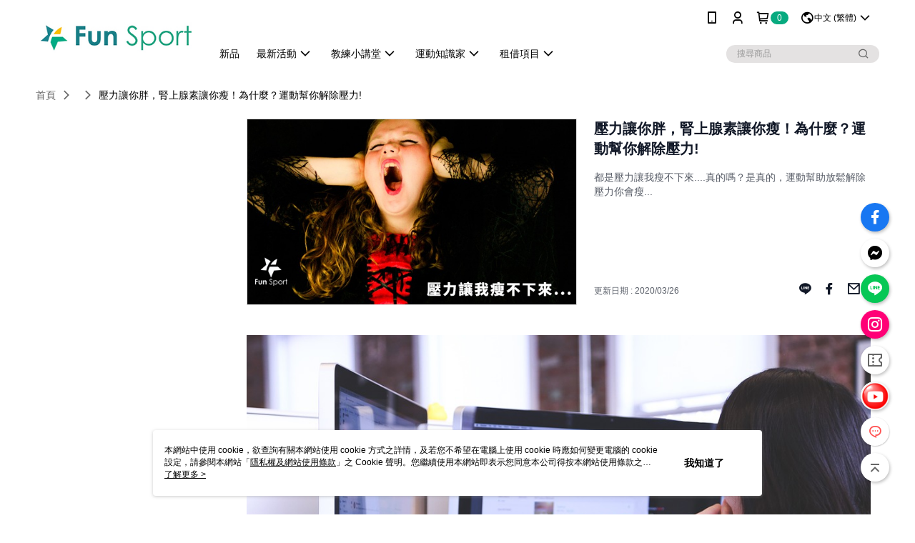

--- FILE ---
content_type: text/html; charset=utf-8
request_url: https://www.funsport.com.tw/Article/Detail/34456
body_size: 21218
content:
<!--This file is synced from MobileWebMallV2 -->

<!DOCTYPE html>

<html>
    <head>
        <title>
壓力讓你胖，腎上腺素讓你瘦！為什麼？運動幫你解除壓力! | FunSport 趣運動        </title>
        
    <meta name="keywords" content>
    <meta name="description" content="都是壓力讓我瘦不下來....真的嗎？是真的，運動幫助放鬆解除壓力你會瘦...">
    <meta property="og:title" content="壓力讓你胖，腎上腺素讓你瘦！為什麼？運動幫你解除壓力!"/>
    <meta property="og:url" content="https://www.funsport.com.tw/Article/Detail/34456"/>
    <meta property="og:image" content="https://d3gjxtgqyywct8.cloudfront.net/o2o/image/06ae3214-30ad-4271-8484-f59bc4987723.jpg"/>
    <meta property="og:type" content="website"/>
    <meta property="og:description" content="都是壓力讓我瘦不下來....真的嗎？是真的，運動幫助放鬆解除壓力你會瘦..."/>

        <meta http-equiv="content-language" content="zh-TW" />
        <meta name="viewport" content="width=device-width, initial-scale=1, maximum-scale=1" />
        <meta name="google" content="notranslate" />
        <meta name="msvalidate.01" content="" />


        <meta property="fb:pages" content="funsportyoga">


        <link rel="icon" href="//img.91app.com/webapi/images/o/16/16/ShopFavicon/31305/31305favicon?v=202601021003" />
        <link rel="shortcut icon" href="//img.91app.com/webapi/images/o/16/16/ShopFavicon/31305/31305favicon?v=202601021003" />
        <!-- hrefLangs start -->
        <!--This file is synced from MobileWebMallV2 -->

    <link rel="alternate" hreflang="x-default" href="https://www.funsport.com.tw/Article/Detail/34456" />
        <link rel="alternate" hreflang="en-US" href="https://www.funsport.com.tw/Article/Detail/34456?lang=en-US" />
        <link rel="alternate" hreflang="zh-TW" href="https://www.funsport.com.tw/Article/Detail/34456?lang=zh-TW" />

        <!-- hrefLangs end -->

        <link rel="stylesheet" href="//official-static.91app.com/V2/Scripts/dist/css/style.css?v=020260114070625">

        <!-- themeCore fonts å’Œ icons çš„æ¨£å¼ä½¿ç”¨ CMS çš„ CDNï¼Œæœ¬æ©Ÿé–‹ç™¼ä¹Ÿä½¿ç”¨ CMS çš„ CDN -->
        <link rel='stylesheet' href='https://cms-static.cdn.91app.com/lib/cms-theme-core/3.88.1/css/desktop.default.css?v=020260114070625'>
<link rel='stylesheet' href='https://cms-static.cdn.91app.com/cms/common/iconFonts/css/font-awesome.css?v=020260114070625' /><link rel='stylesheet' href='https://cms-static.cdn.91app.com/cms/common/iconFonts/css/icon91.css?v=020260114070625' />        <!-- ä½¿ç”¨ trinity-core çš„ baseStyle.css -->

        <!-- å®¢è£½åŒ– IconFont è¨­å®š -->
<link rel='stylesheet' href='https://cms-static.cdn.91app.com/cms/common/iconFonts/v1.1.15/nine1/nine1.css?v=20260114070625' />        <!-- å®¢è£½åŒ– Font-Family è¨­å®š -->
                
        <link rel="apple-touch-icon" href="//img.91app.com/webapi/images/t/512/512/ShopIcon/31305/0/01182106" />
        <link rel="apple-touch-icon" sizes="180x180" href="//img.91app.com/webapi/images/t/512/512/ShopIcon/31305/0/01182106" />
        <link rel="apple-touch-icon-precomposed" href="//img.91app.com/webapi/images/t/512/512/ShopIcon/31305/0/01182106" />
        <link rel="apple-touch-icon-precomposed" sizes="180x180" href="//img.91app.com/webapi/images/t/512/512/ShopIcon/31305/0/01182106" />

            <link rel="canonical" href="https://www.funsport.com.tw/Article/Detail/34456" />

<!--This file is synced from MobileWebMallV2 -->

<!-- Google Tag Manager -->
<script>(function(w,d,s,l,i){w[l]=w[l]||[];w[l].push({'gtm.start':
new Date().getTime(),event:'gtm.js'});var f=d.getElementsByTagName(s)[0],
j=d.createElement(s),dl=l!='dataLayer'?'&l='+l:'';j.async=true;j.src=
'https://www.googletagmanager.com/gtm.js?id='+i+dl;f.parentNode.insertBefore(j,f);
})(window,document,'script','dataLayer','GTM-NKR2JCW');</script>
<!-- End Google Tag Manager -->
        <!--This file is synced from MobileWebMallV2 -->
<!--Universal Google Analytics Start-->

<script>
        window.nineyi = window.nineyi || {};
        window.nineyi.googleAnalyticsSettingData = {
            GoogleAnalyticsTrackingId: 'UA-78765423-10',
            GoogleAnalytics4TrackingId: 'G-C0RL4Z4K5Y',
            CookieDomainSetting: document.location.hostname,
            originDomain: 'https://www.funsport.com.tw',
            officialSsoDomain: 'service.91app.com',
            DefaultCurrencyCode: 'TWD',
            isEnableVipMemberOuterIdDimension: 'False' === 'True',
            customOuidDimensionName: '',
            isUseOriginalClientId: 'False' === 'True',
            isShowSaleProductOuterId: 'False' === 'True',
            isPassOuterMemberCode: 'False' === 'True',
        };
</script>

        <!--This file is synced from MobileWebMallV2 -->

        <!--This file is synced from MobileWebMallV2 -->
<div id="fb-root"></div>
<!--Facebook Pixel Code Start-->
<script>
    !function (f, b, e, v, n, t, s) {
        if (f.fbq)return;
        n = f.fbq = function () {
            n.callMethod ?
                    n.callMethod.apply(n, arguments) : n.queue.push(arguments)
        };
        if (!f._fbq)f._fbq = n;
        n.push = n;
        n.loaded = !0;
        n.version = '2.0';
        n.queue = [];
        t = b.createElement(e);
        t.async = !0;
        t.src = v;
        s = b.getElementsByTagName(e)[0];
        s.parentNode.insertBefore(t, s)
    }(window, document, 'script', '//connect.facebook.net/en_US/fbevents.js');
    var FbCustomAudiencesPixelIds = JSON.parse('["1763963473914396","375127962903782"]');
    var AllSiteFbCustomAudiencesPixelId = '1021834927899745';
    var IsEnableAdvancedFacebookPixel = JSON.parse('true');
</script>
<!--Facebook Pixel Code End-->
        <!--This file is synced from MobileWebMallV2 -->
    <!--GoogleConversion-->
    <script async src="https://www.googletagmanager.com/gtag/js?id=UA-78765423-10"></script>
    <script>
        window.dataLayer = window.dataLayer || [];
        function gtag(){dataLayer.push(arguments);}
        gtag('js', new Date());
    </script>
        <!--GoogleConversion-->
        <script>
            var GoogleConversionData = JSON.parse('{"TrackingIdList":["441906090","833738313","329354776"],"ShopUseNewCode":true,"ConversionList":[{"Id":"441906090","Label":"rqgaCMz_kvEBEKrn29IB","TagType":"GoogleConversionForShoppingCart"},{"Id":"441906090","Label":"YkndCMn_kvEBEKrn29IB","TagType":"GoogleConversionForRegistrationCompleted"},{"Id":"833738313","Label":"zTxWCIyhrnUQyazHjQM","TagType":"GoogleConversionForPayFinish"},{"Id":"441906090","Label":"6uo5CMb_kvEBEKrn29IB","TagType":"GoogleConversionForPayFinish"},{"Id":"329354776","Label":"buECOe0qpMZEJichp0B","TagType":"GoogleConversionForPayFinish"}]}');
            var GoogleRemarketingData = JSON.parse('{"TrackingIdList":["837775299","441906090"],"RemarketingList":[{"TrackingId":"837775299","Label":"8pJyCMDXmHQQw9-9jwM"},{"TrackingId":"441906090","Label":""}]}');
        </script>

        <!--This file is synced from MobileWebMallV2 -->
<!-- Yahoo Dot Tag Base Code Start -->
<!-- Yahoo Dot Tag Base Code End -->
        <!--This file is synced from MobileWebMallV2 -->

<!-- initial mweb constant -->
<script src="//official-static.91app.com/V2/Scripts/cookies.min.js"></script>

    <script src='https://app.cdn.91app.com/global/currency-exchange-rate/currency.js'></script>

<script>
    window.nineyi = window.nineyi || {};
    window.nineyi.shopId = 31305;
    window.nineyi.appSetting = window.nineyi.appSetting || {};
    window.nineyi.appSetting.logLevel = parseInt('2');
    window.nineyi.appSetting.viewTitle = '壓力讓你胖，腎上腺素讓你瘦！為什麼？運動幫你解除壓力!';
    window.nineyi.ServiceWorker = window.nineyi.ServiceWorker || {};
    window.nineyi.ServiceWorker.Env = 'Prod';
    window.nineyi.facebookConfig = {
        allSiteFbPixelId: AllSiteFbCustomAudiencesPixelId,
        CustomAudiencesPixelIds: FbCustomAudiencesPixelIds
    };
    window.nineyi.Execmode = 'Prod';
    window.nineyi.version = '20260114070625';
    window.nineyi.ServiceWorker.Options = {
        v: '1',
        tid: 'UA-78765423-10',
        ccode: 'TW',
        ch: 'web',
        cud: 'TWD',
        ld: 'zh-TW',
        shopId: 31305,
    }
    window.nineyi.pageType = '';
    window.nineyi.launchType = '';
    window.nineyi.silo = '91app';
    window.nineyi.dependencies = window.nineyi.dependencies || {};
    window.nineyi.dependencies.apiConfig = window.nineyi.dependencies.apiConfig || {
        cdnApiHost:'https://webapi.91app.com',
        isEnableCdnApi: "True" == 'True'
    };
    window.nineyi.dependencies.env = 'Prod';
    window.nineyi.dependencies.market = 'TW';
    window.nineyi.dependencies.shopId = parseInt('31305');
    window.nineyi.cookieExpireTime = {
        fr: 86400000,
        fr2: 86400000,
        act: 172800000,
    };

    window.nineyi.MWeb = window.nineyi.MWeb || {};
    window.nineyi.MWeb.OfficialOriginDomain = 'https://www.funsport.com.tw';
    window.nineyi.MWeb.ApiCdnConfig = {
        "Url": 'https://webapi.91app.com',
        "IsEnable": "True" == 'True'
    };
    window.nineyi.MWeb.MachineName = 'TW-MWG1-67-86';
    window.nineyi.MWeb.OfficialShopProfile = {"ShopId":31305,"BrowserMode":1,"DeviceMode":1,"StoreTotalCount":0,"LayoutAreaSetting":{"IsEnableLeftAside":true,"IsEnableHeader":true,"IsEnableFooter":true},"SharedFrameViewModel":{"OfficialCustomLink":null},"HasNewVersionSwitch":true,"LineShopLandingPopupEnabled":false,"IsPassOuterMemberCode":false};
    window.nineyi.MWeb.CmsShopInfo = {"EnableCms":true,"Version":"b0203d8b-9cd4-45c8-a57f-5d77dc76c31e_1767319406328"};
    window.nineyi.MWeb.CmsApiDomain = 'https://fts-api.91app.com';
    window.nineyi.MWeb.ShopId = parseInt('31305');
    window.nineyi.MWeb.ShopName = "FunSport 趣運動";
    window.nineyi.MWeb.SupplierName = "魯克海斯有限公司";
    window.nineyi.MWeb.UnLoginId = '';
    window.nineyi.MWeb.IsThirdpartyAuthMember = 'False'.toLocaleLowerCase() === 'true';
    window.nineyi.MWeb.ThirdpartyAuthTypeDef = '';
    window.nineyi.MWeb.ThirdpartyAuthButtonContent = '';
    window.nineyi.MWeb.ThirdpartyAuthIconUrl = '';
    window.nineyi.MWeb.ServiceNumber = '0222408168';
    window.nineyi.MWeb.ServiceInfo = '週一～週五，09:00～18:00';
    window.nineyi.MWeb.HomeUrl = '/v2/official';
    window.nineyi.MWeb.IsLBS = 'False' === "True";
    window.nineyi.MWeb.IsAntiFraud = 'True';
    window.nineyi.MWeb.GoogleRecaptchaSiteKey = '';
    window.nineyi.MWeb.IsShowQuestionInsert = 'true' === 'true';
    window.nineyi.MWeb.IsShowShopIntroduce = 'true' === 'true';
    window.nineyi.MWeb.IsRememberCreditCard = 'false' === 'true';
    window.nineyi.MWeb.IsShowChangePassword = 'true' === 'true';
    window.nineyi.MWeb.IsShowAccountBinding = 'true' === 'true';
    window.nineyi.MWeb.IsPriceOnTop = 'false' === 'true';
    window.nineyi.MWeb.IsEnabledNewProductCard = 'true' === 'true';
    window.nineyi.MWeb.IsEnabledCustomTranslation = 'false' === 'true';
    window.nineyi.MWeb.EnableSessionExpire = 'False' === 'True';
    window.nineyi.MWeb.EnableAddressBook = 'True' === 'True';
    window.nineyi.MWeb.AddressBookVersion = 2;
    window.nineyi.MWeb.IsEnabledShopReturnGoods = 'True' === 'True';
    window.nineyi.MWeb.IsEnabledShopChangeGoods = 'True' === 'True';
    window.nineyi.MWeb.IsEnabledShopCustomReturnGoods = 'False' === 'True';
    window.nineyi.MWeb.IsEnabledShopCustomChangeGoods = 'False' === 'True';
    window.nineyi.MWeb.IsEnableStoreCredit = 'False' === 'True';
    window.nineyi.MWeb.IsShowTradesOrderGroupQRCode = 'False' === 'True';
    window.nineyi.MWeb.AdministrativeRegionFileUrlPrefix = 'https://static-web.cdn.91app.com/TW/Prod/';
    window.nineyi.MWeb.CommerceCloudAppApiDomain = 'https://fts-api.91app.com';
    window.nineyi.MWeb.CommerceCloudCdnApiDomain = 'https://fts-api.91app.com';
    window.nineyi.MWeb.IsSuggestPriceShowPrice = 'true' === 'true';
    window.nineyi.MWeb.FtsApiDomain = 'https://fts-api.91app.com';
    window.nineyi.MWeb.ChatWebSocketDomain = '';
    window.nineyi.MWeb.IsEnableShopCustomCurrencyRate = 'False' == 'True';
    window.nineyi.MWeb.IsEnabledRetailStoreExpress = 'False' == 'True';
    window.nineyi.MWeb.RetailStoreExpressState = {"IsRetailStoreExpress":false,"LogoUrl":"","HeaderBackgroundColor":""};
    window.nineyi.MWeb.IsEnableSkuPointsPay = 'False' === 'True';
    window.nineyi.MWeb.PointsPayDisplayType = 'PointDesc';

    window.nineyi.stackdriverConfig = {
        name: 'mweb',
        version: '20260114070625'
    }

    var referrerUrl = '';
    document.location.search.replace('?', '').split('&').forEach(function (item) {
        if (item.match(/^rt=/g)) {
            referrerUrl = decodeURIComponent(item.split('=')[1]);
        }
    });
    if (!referrerUrl) {
        referrerUrl = 'https://www.funsport.com.tw';
    }
    window.nineyi.MWeb.ReferrerUrl = referrerUrl;
    var QRCodeImage = '<img alt="91mai-qrcode-img" name="91mai_qrcode" src="[data-uri]" />';
    var QRCodeImageSpan = document.createElement('span');
    QRCodeImageSpan.innerHTML = QRCodeImage;
    window.nineyi.MWeb.QRCodeImageUrl = QRCodeImageSpan.firstElementChild.src;

    window.nineyi.MWeb.DownloadAppUrl = {
        ios: 'https://itunes.apple.com/tw/app/id1272627079',
        android: 'https://play.google.com/store/apps/details?id=com.nineyi.shop.s031305',
        isDownloadAndroidAPK: 'False' === 'True',
    }
    window.nineyi.MWeb.IsEnableFBMessenger = 'True'.toLocaleLowerCase() == 'true';
    window.nineyi.MWeb.IsEnableFBMessengerNonWorkingTime = 'True'.toLocaleLowerCase() == 'true';
    window.nineyi.MWeb.FBMessengerWorkingStartWeekDay = '1';
    window.nineyi.MWeb.FBMessengerWorkingStartTime = '09:00';
    window.nineyi.MWeb.FBMessengerWorkingEndWeekDay = '5';
    window.nineyi.MWeb.FBMessengerWorkingEndTime = '20:00';
    window.nineyi.MWeb.FanGroupUrl = 'https://www.facebook.com/funsportyoga';
    window.nineyi.MWeb.FBAppId = '110286846283747'; // 分享用
    // FbOfficialAppId： nineyi.webstore.mobilewebmall\WebStore\Frontend\BE\Official\OfficialShopInfoEntity.cs
    // 單一domain店家:取DB Shop 裡面的資料(同FbAppId)，非單一domain店家:取Config裡面 FB.Official.AppId
    window.nineyi.MWeb.FbOfficialAppId = '110286846283747'; // Fb官網登入用
    window.nineyi.MWeb.OnlineCRM = '@funsport';
    window.nineyi.MWeb.OnlineCRMCode = '@xat.0000133452.3dw';
    window.nineyi.MWeb.ShopInstagramUrl = 'https://www.instagram.com/funsport_yoga_fitness';
    var GoogleConversionData = JSON.parse('{"TrackingIdList":["441906090","833738313","329354776"],"ShopUseNewCode":true,"ConversionList":[{"Id":"441906090","Label":"rqgaCMz_kvEBEKrn29IB","TagType":"GoogleConversionForShoppingCart"},{"Id":"441906090","Label":"YkndCMn_kvEBEKrn29IB","TagType":"GoogleConversionForRegistrationCompleted"},{"Id":"833738313","Label":"zTxWCIyhrnUQyazHjQM","TagType":"GoogleConversionForPayFinish"},{"Id":"441906090","Label":"6uo5CMb_kvEBEKrn29IB","TagType":"GoogleConversionForPayFinish"},{"Id":"329354776","Label":"buECOe0qpMZEJichp0B","TagType":"GoogleConversionForPayFinish"}]}');
    var GoogleConversionList;
    if(GoogleConversionData){
        GoogleConversionList = GoogleConversionData.ConversionList;
    }
    window.nineyi.MWeb.GoogleConversionList = GoogleConversionList
    var GoogleConversionData = JSON.parse('{"TrackingIdList":["441906090","833738313","329354776"],"ShopUseNewCode":true,"ConversionList":[{"Id":"441906090","Label":"rqgaCMz_kvEBEKrn29IB","TagType":"GoogleConversionForShoppingCart"},{"Id":"441906090","Label":"YkndCMn_kvEBEKrn29IB","TagType":"GoogleConversionForRegistrationCompleted"},{"Id":"833738313","Label":"zTxWCIyhrnUQyazHjQM","TagType":"GoogleConversionForPayFinish"},{"Id":"441906090","Label":"6uo5CMb_kvEBEKrn29IB","TagType":"GoogleConversionForPayFinish"},{"Id":"329354776","Label":"buECOe0qpMZEJichp0B","TagType":"GoogleConversionForPayFinish"}]}');
    var GoogleConversionDataShopUseNewCode;
    if(GoogleConversionData){
        GoogleConversionDataShopUseNewCode = GoogleConversionData.ShopUseNewCode;
    }
    window.nineyi.MWeb.GoogleConversionShopUseNewCode = GoogleConversionDataShopUseNewCode;
    window.nineyi.MWeb.Market = 'TW';
    window.nineyi.MWeb.IsAdobeTrackerShop = 'False';
    window.nineyi.MWeb.SoldOutType = 'BackInStockAlert'; // 商品缺貨顯示
    window.nineyi.MWeb.SalesMarketSettings = {"SupplierId":31250,"SalesMarket":"TW","SalesCurrency":"TWD","CountryCode":"886","CurrencySymbol":"NT$","CurrencyDecimalDigits":0,"CurrencyDecimalSeparator":".","CurrencyDigitGroupSeparator":",","CurrencyNameKey":""};
    /**
    initialAngularLocale
    */
    window.nineyi.MWeb.CurrentLocale = 'zh-TW';
    window.nineyi.MWeb.EnableLanguageSwitcher = 'True' === 'True';
    window.nineyi.MWeb.DefaultLanguageCode = 'zh-TW';
    window.nineyi.MWeb.AvailableLanguages = [{"Lang":"en-US","Display":"English (US)"},{"Lang":"zh-TW","Display":"中文 (繁體)"}];
    window.nineyi.MWeb.DefaultCurrency = 'NT$';
    window.nineyi.MWeb.DefaultCountry = 'TW';
    window.nineyi.MWeb.DefaultCurrencyCode = 'TWD';
    window.nineyi.MWeb.EnableJavsScriptCDN = 'True';
    window.nineyi.MWeb.JavsScriptCDN = '//official-static.91app.com';
    window.nineyi.MWeb.CssCDNDomain = '//official-static.91app.com';
    window.nineyi.MWeb.FingerprintTag = '639043667082021677';
    window.nineyi.MWeb.CurrencyCode = '' || 'TWD';
    window.nineyi.MWeb.isSsoDomain = (/^(service.*.91dev.*|(service.91app.*)|shop-service.pxmart.com.tw)$/ig).test(window.location.hostname);
    window.nineyi.MWeb.isCustomizedPrivacyPolicy = '';
    window.nineyi.MWeb.PrivacyPolicyFilePath = '';
    Object.freeze(window.nineyi.MWeb);

    window.nineyi.i18n = window.nineyi.i18n || {};
    window.nineyi.i18n.isEnableCurrency = !window.nineyi.MWeb.isSsoDomain && 'False'.toLocaleLowerCase() == 'true';
    window.nineyi.i18n.defaultCurrency = 'TWD';
    window.nineyi.i18n.preferredCurrency = docCookies.getItem('currency') || window.nineyi.i18n.defaultCurrency;
    window.nineyi.i18n.availableCurrencies = ["TWD","USD","HKD","CNY"];
    window.nineyi.i18n.isEnableLanguage = !window.nineyi.MWeb.isSsoDomain && 'True'.toLocaleLowerCase() == 'true';
    window.nineyi.i18n.defaultLanguage = 'zh-TW'
    window.nineyi.i18n.availableLanguages = ["en-US","zh-TW"];
    window.nineyi.i18n.salesMarketSettings = {
        salesMarket: 'TW',
        salesCurrency: 'TWD'
    };
    (function(n) {
        var allLanguages = [{"Lang":"en-US","Display":"English (US)"},{"Lang":"zh-TW","Display":"中文 (繁體)"},{"Lang":"zh-HK","Display":"中文 (香港)"},{"Lang":"zh-CN","Display":"中文 (简体)"},{"Lang":"ms-MY","Display":"Bahasa Melayu"},{"Lang":"ja-JP","Display":"日本語"},{"Lang":"th-TH","Display":"ไทย"}];
        n.i18n.allLanguages = allLanguages.map(function (item) {
            return {
                lang: item.Lang,
                display: item.Display
            };
        });
    })(window.nineyi);
    window.nineyi.tracking = {
        dataLayer: function (key, val){
                const dataLayers = window.nineyi.tracking.dataLayer.dataLayers;
                dataLayers[key] = dataLayers[key] || {};
                dataLayers[key] = val;
                const subscribes = window.nineyi.tracking.dataLayer.subscribes;
                subscribes[key] = subscribes[key] || [];
                subscribes[key].forEach(function(fn){
                    fn(val);
                });
        },
        subscribe: function(key, callback){
            const subscribes = window.nineyi.tracking.dataLayer.subscribes;
            subscribes[key] = subscribes[key] || [];
            subscribes[key].push(callback);
        }
    };
    window.nineyi.tracking.dataLayer.dataLayers = {};
    window.nineyi.tracking.dataLayer.subscribes = {};

    window.fbAsyncInit = function() {
        FB.init({
          appId: window.location.pathname !== '/V2/Login/Index/' && !/^\/V2\/VipMember\/AccountBinding\/?$/.test(window.location.pathname)
            ? '110286846283747' : '110286846283747',
          autoLogAppEvents: true,
          xfbml: true,
          version: 'v2.10'
        });
        console.log('InitialSetting: FB initFaceBookUI ok');
    };
</script>
<!-- END initial mweb constant -->

        



        <script type='text/javascript'>
            var appInsights=window.appInsights||function(config)
            {
                function r(config){ t[config] = function(){ var i = arguments; t.queue.push(function(){ t[config].apply(t, i)})} }
                var t = { config:config},u=document,e=window,o='script',s=u.createElement(o),i,f;for(s.src=config.url||'//az416426.vo.msecnd.net/scripts/a/ai.0.js',u.getElementsByTagName(o)[0].parentNode.appendChild(s),t.cookie=u.cookie,t.queue=[],i=['Event','Exception','Metric','PageView','Trace','Ajax'];i.length;)r('track'+i.pop());return r('setAuthenticatedUserContext'),r('clearAuthenticatedUserContext'),config.disableExceptionTracking||(i='onerror',r('_'+i),f=e[i],e[i]=function(config, r, u, e, o) { var s = f && f(config, r, u, e, o); return s !== !0 && t['_' + i](config, r, u, e, o),s}),t
            }({
                instrumentationKey:'80d00903-800e-47a0-8776-3b3493a1b234'
            });

            window.appInsights=appInsights;
            appInsights.trackPageView();
        </script>
        <script async defer src="https://connect.facebook.net/zh_TW/sdk.js"></script>

    </head>
    <body class="">
        <!--This file is synced from MobileWebMallV2 -->

<noscript>
    <iframe src="https://www.googletagmanager.com/ns.html?id=GTM-NKR2JCW" height="0" width="0"
        style="display:none;visibility:hidden"></iframe>
</noscript>

            <div id="root"></div>
        <!-- StackDriver Reporter Start -->
        <script>
        window.nineyi.env = "Prod";
        </script>
        <!-- tracking sdk-->
        <script src='https://tracking-client.91app.com/tracking-service/sdk/ec/latest/main.min.js?v=020260114070625'></script>
        <!-- line express sdk-->
        <!-- è®€å–å¤–éƒ¨ CDN -->
        <script src='https://cms-static.cdn.91app.com/lib/polyfill.js'></script>
        <!-- è®€å–CMS CDN -->
        <script defer src='https://cms-static.cdn.91app.com/lib/react/16.14.0/umd/react.production.min.js'></script>
        <script defer src='https://cms-static.cdn.91app.com/lib/react-dom/16.14.0/umd/react-dom.production.min.js'></script>
        <script defer src='https://cms-static.cdn.91app.com/lib/react-redux/7.2.3/react-redux.min.js'></script>
        <script defer src='https://cms-static.cdn.91app.com/lib/lodash/4.17.21/lodash.min.js'></script>
        <script defer src='https://cms-static.cdn.91app.com/lib/jsonpath/1.1.1/jsonpath.min.js'></script>

            <script defer src='//official-static.91app.com/V2/Scripts/dist/v-639043667082021677-v/js/desktop/manifest.js?v=020260114070625'></script>
            <script defer src='//official-static.91app.com/V2/Scripts/dist/v-639043667082021677-v/js/desktop/vendor-mweb.js?v=020260114070625'></script>
            <script defer src='//official-static.91app.com/V2/Scripts/dist/v-639043667082021677-v/js/desktop/nine1.js?v=020260114070625'></script>
            <script defer src='//official-static.91app.com/V2/Scripts/dist/v-639043667082021677-v/js/desktop/themecore.js?v=020260114070625'></script>

        

<script>
    window.nineyi.ServerData = {
        ArticleId:"34456",
        Introduction:"&lt;p&gt;&lt;strong&gt;&lt;span style=&quot;font-family:新細明體, serif;color:#cc00ff;font-size:medium;&quot;&gt;&lt;/span&gt;&lt;/strong&gt;&lt;img alt=&quot;&quot; src=&quot;https://img2.91mai.com/o2o/image/96fc1dd8-f018-42ba-b26e-591c21e6f049.jpg&quot; /&gt;&lt;/p&gt;&lt;p&gt;&lt;strong&gt;&lt;span style=&quot;font-family:新細明體, serif;color:#cc00ff;font-size:medium;&quot;&gt;◎什麼是腎上腺素？&lt;/span&gt;&lt;/strong&gt;&lt;/p&gt;&lt;p&gt;&lt;span style=&quot;font-family:新細明體, serif;font-size:medium;&quot;&gt;眾所週知，人在面臨即時的壓力或突發狀況時，腎上腺會分泌激素，讓心跳加快、肌肉血管擴張，使人在生理上得到因應緊急情況的額外助力，這可能也是平常我們最能在自己的身體上明顯察覺到的內分泌作用。&lt;/span&gt;&lt;/p&gt;&lt;p&gt;&lt;span lang=&quot;EN-US&quot;&gt;&lt;/span&gt;&lt;/p&gt;&lt;p&gt;&lt;span style=&quot;font-family:新細明體, serif;color:red;font-size:medium;&quot;&gt;腎上腺素是一種激素和神經傳導物質&lt;/span&gt;&lt;span style=&quot;font-family:新細明體, serif;font-size:medium;&quot;&gt;，當分別作用在人體器官組織：&lt;/span&gt;&lt;/p&gt;&lt;p&gt;&lt;span lang=&quot;EN-US&quot;&gt;&lt;/span&gt;&lt;/p&gt;&lt;ol&gt;&lt;li&gt;&lt;strong&gt;&lt;span style=&quot;text-decoration:underline;&quot;&gt;&lt;span style=&quot;font-family:新細明體, serif;color:#0070c0;font-size:medium;&quot;&gt;心臟&lt;/span&gt;&lt;/span&gt;&lt;/strong&gt;&lt;span style=&quot;font-family:新細明體, serif;font-size:medium;&quot;&gt;：腎上腺素的一般作用使心臟收縮力上升、興奮性增高、傳導加速，心輸出量增多。又能舒張冠狀血管，改善心肌的血液供應，且作用迅速，是一個強效的心臟興奮劑。&lt;/span&gt;&lt;/li&gt;&lt;li&gt;&lt;strong&gt;&lt;span style=&quot;text-decoration:underline;&quot;&gt;&lt;span style=&quot;font-family:新細明體, serif;color:#0070c0;font-size:medium;&quot;&gt;血管&lt;/span&gt;&lt;/span&gt;&lt;/strong&gt;&lt;span style=&quot;font-family:新細明體, serif;font-size:medium;&quot;&gt;：對皮膚、黏膜和內臟&lt;/span&gt;&lt;span lang=&quot;EN-US&quot; style=&quot;font-size:medium;&quot;&gt;(&lt;/span&gt;&lt;span style=&quot;font-family:新細明體, serif;font-size:medium;&quot;&gt;如腎臟&lt;/span&gt;&lt;span lang=&quot;EN-US&quot; style=&quot;font-size:medium;&quot;&gt;)&lt;/span&gt;&lt;span style=&quot;font-family:新細明體, serif;font-size:medium;&quot;&gt;的血管呈現收縮作用；對冠狀動脈和骨骼肌血管呈現擴張作用等。由於它能直接作用於冠狀血管引起血管擴張，改善心臟供血，可想而知當我們處於緊急的環境或比賽&lt;/span&gt;&lt;span lang=&quot;EN-US&quot; style=&quot;font-size:medium;&quot;&gt;(&lt;/span&gt;&lt;span style=&quot;font-family:新細明體, serif;font-size:medium;&quot;&gt;戰或逃反應&lt;/span&gt;&lt;span lang=&quot;EN-US&quot; style=&quot;font-size:medium;&quot;&gt;)&lt;/span&gt;&lt;span style=&quot;font-family:新細明體, serif;font-size:medium;&quot;&gt;，血液灌流到肌肉與心臟促使我們更快做出反應。&lt;/span&gt;&lt;/li&gt;&lt;li&gt;&lt;strong&gt;&lt;span style=&quot;text-decoration:underline;&quot;&gt;&lt;span style=&quot;font-family:新細明體, serif;color:#0070c0;font-size:medium;&quot;&gt;血壓&lt;/span&gt;&lt;/span&gt;&lt;/strong&gt;&lt;span style=&quot;font-family:新細明體, serif;font-size:medium;&quot;&gt;：由於心臟興奮，心輸出量增加，故收縮壓升高，身體各部位血液重新分配，使更適合於緊急狀態下機體能量供應的需要。&lt;/span&gt;&lt;/li&gt;&lt;li&gt;&lt;strong&gt;&lt;span style=&quot;text-decoration:underline;&quot;&gt;&lt;span style=&quot;font-family:新細明體, serif;color:#0070c0;font-size:medium;&quot;&gt;氣管&lt;/span&gt;&lt;/span&gt;&lt;/strong&gt;&lt;span style=&quot;font-family:新細明體, serif;font-size:medium;&quot;&gt;：鬆弛支氣管平滑肌及解除支氣管平滑肌痙攣，可以緩解呼吸困難，常被用於發生哮喘時擴張氣管。&lt;/span&gt;&lt;/li&gt;&lt;li&gt;&lt;strong&gt;&lt;span style=&quot;text-decoration:underline;&quot;&gt;&lt;span style=&quot;font-family:新細明體, serif;color:#0070c0;font-size:medium;&quot;&gt;代謝&lt;/span&gt;&lt;/span&gt;&lt;/strong&gt;&lt;span style=&quot;font-family:新細明體, serif;font-size:medium;&quot;&gt;：&lt;/span&gt;&lt;span style=&quot;font-size:medium;font-family:新細明體, serif;color:#333333;background:white;&quot;&gt;能提高代謝，可能導致肝糖分解，另外腎上腺素還具降低週邊組織對葡萄糖攝取的作用，還能激活甘油三酯酶加速脂肪分解，使血液中游離脂肪酸升高。所以&lt;/span&gt;&lt;span style=&quot;font-family:新細明體, serif;font-size:medium;&quot;&gt;緊張分泌腎上腺素&lt;/span&gt;&lt;span lang=&quot;EN-US&quot; style=&quot;font-size:medium;&quot;&gt;(epinephrine)&lt;/span&gt;&lt;span style=&quot;font-family:新細明體, serif;font-size:medium;&quot;&gt;有利減重，相反地壓力分泌可體松&lt;/span&gt;&lt;span lang=&quot;EN-US&quot; style=&quot;font-size:medium;&quot;&gt;(cortisol)&lt;/span&gt;&lt;span style=&quot;font-family:新細明體, serif;font-size:medium;&quot;&gt;則會增胖。&lt;/span&gt;&lt;/li&gt;&lt;/ol&gt;&lt;p&gt;&lt;span lang=&quot;EN-US&quot;&gt;&lt;/span&gt;&lt;/p&gt;&lt;p&gt;&lt;strong&gt;&lt;span style=&quot;font-family:新細明體, serif;color:#cc00ff;font-size:medium;&quot;&gt;◎為什麼壓力會讓人變胖？&lt;/span&gt;&lt;/strong&gt;&lt;/p&gt;&lt;p&gt;&lt;span style=&quot;font-family:新細明體, serif;font-size:medium;&quot;&gt;人們遇到刺激時，兩、三秒內腎上腺素分泌就會增加，心跳加快，血糖升高，脂肪分解釋出脂肪酸，以應付急需。如果刺激過了，腎上腺素很快就被清除，一切恢復正常，而腎上腺素已經激活了細胞代謝，這種刺激是有利瘦身的。&lt;/span&gt;&lt;/p&gt;&lt;p&gt;&lt;span lang=&quot;EN-US&quot;&gt;&lt;/span&gt;&lt;/p&gt;&lt;p&gt;&lt;span style=&quot;font-family:新細明體, serif;font-size:medium;&quot;&gt;&lt;span style=&quot;font-size:medium;&quot;&gt;當次積累積到一定程度轉變為壓力時，身體開始分泌&lt;/span&gt;&lt;strong&gt;可體松&lt;/strong&gt;&lt;span style=&quot;font-size:medium;&quot;&gt;反而會增加食慾，增加糖質新生等代謝，以補償刺激初期耗掉的葡萄糖，所以長期處於壓力下生活，緊繃的情緒，影響身體正常代謝功能，導致肥胖。&lt;/span&gt;&lt;/span&gt;&lt;/p&gt;&lt;p&gt;&lt;span lang=&quot;EN-US&quot;&gt;&lt;/span&gt;&lt;/p&gt;&lt;p&gt;&lt;span style=&quot;font-family:新細明體, serif;font-size:medium;&quot;&gt;&lt;span style=&quot;font-size:medium;&quot;&gt;不盡然壓力一定會變胖，但壓力的確會讓人容易營造易胖的環境，例如：食慾增加、以高熱量食物滿足自我、不想動、思緒低落等，人的美食大都是餅乾蛋糕類的甜食，因此面對壓力增加&lt;/span&gt;&lt;strong&gt;可體松&lt;/strong&gt;&lt;span style=&quot;font-size:medium;&quot;&gt;的人會較想吃澱粉類食物，&lt;/span&gt;&lt;strong&gt;可體松&lt;/strong&gt;&lt;span style=&quot;font-size:medium;&quot;&gt;使人想吃美食來補償，美食大都精緻含醣類，因而也&lt;/span&gt;&lt;strong&gt;增加胰島素分泌&lt;/strong&gt;&lt;span style=&quot;font-size:medium;&quot;&gt;。&lt;/span&gt;&lt;span style=&quot;color:#0070c0;font-size:medium;&quot;&gt;結果由可體松、胰島素、高熱量組成的聯盟所向無敵，是造成腹部肥胖的關鍵因素&lt;/span&gt;&lt;span style=&quot;font-size:medium;&quot;&gt;。&lt;/span&gt;&lt;/span&gt;&lt;/p&gt;&lt;p&gt;&lt;span style=&quot;font-family:新細明體, serif;font-size:medium;&quot;&gt;有另外一說，&lt;/span&gt;&lt;span style=&quot;font-family:新細明體, serif;font-size:medium;color:#6600ff;&quot;&gt;&lt;strong&gt;「正面緊張」去應對可以瘦身，「負面煩惱」而逃避則容易變胖&lt;/strong&gt;&lt;/span&gt;&lt;span style=&quot;font-family:新細明體, serif;font-size:medium;&quot;&gt;。&lt;/span&gt;&lt;/p&gt;&lt;p&gt;&lt;span style=&quot;font-family:新細明體, serif;font-size:medium;&quot;&gt;&lt;img alt=&quot;&quot; src=&quot;https://img2.91mai.com/o2o/image/752bcada-a956-488b-8ea4-fed0a948e9b1.jpg&quot; /&gt;&lt;/span&gt;&lt;/p&gt;&lt;p&gt;&lt;span lang=&quot;EN-US&quot;&gt;&lt;/span&gt;&lt;/p&gt;&lt;p&gt;&lt;strong&gt;&lt;span style=&quot;font-family:新細明體, serif;color:#cc00ff;font-size:medium;&quot;&gt;◎正能量、正念可以趕走壓力&lt;/span&gt;&lt;/strong&gt;&lt;/p&gt;&lt;p&gt;&lt;span style=&quot;font-family:新細明體, serif;font-size:medium;&quot;&gt;這個問題已是老生常談，但是保持一個低壓心態對健康生活極為重要。壓力甚至可以影響你的體重。當你在生活中感到壓力時，你的身體就會作出「戰或逃反應」，這可以追溯史前時期，我們每天都需要這樣的抗壓反應來保障自身安全。但在當今社會，抗壓反應是因為忙碌的日程、會議、社會責任等等引起的。如前面所述，當你的身體承受壓力時，它會產生許多激素，最為人熟知的是腎上腺素和可體松。可體松可以真正毀掉你的減肥目標，它讓身體、特別是上腹部的脂肪變得頑固。&lt;/span&gt;&lt;/p&gt;&lt;p&gt;&lt;span style=&quot;font-family:新細明體, serif;font-size:medium;&quot;&gt;&lt;/span&gt;&lt;img alt=&quot;&quot; src=&quot;https://img2.91mai.com/o2o/image/70d109b8-1135-4551-8597-6d3b57894d43.jpg&quot; /&gt;&lt;/p&gt;&lt;p&gt;&lt;span style=&quot;font-family:新細明體, serif;font-size:medium;&quot;&gt;&lt;/span&gt;&lt;/p&gt;&lt;p&gt;&lt;span lang=&quot;EN-US&quot;&gt;&lt;/span&gt;&lt;/p&gt;&lt;p&gt;&lt;strong&gt;&lt;span style=&quot;font-family:新細明體, serif;color:#009900;font-size:medium;&quot;&gt;從「心」開始是減緩壓力的不二法門&lt;/span&gt;&lt;/strong&gt;&lt;span style=&quot;font-family:新細明體, serif;font-size:medium;&quot;&gt;，可以試著：&lt;/span&gt;&lt;/p&gt;&lt;p&gt;&lt;span lang=&quot;EN-US&quot; style=&quot;font-size:medium;&quot;&gt;1.&lt;/span&gt;&lt;span style=&quot;font-family:新細明體, serif;font-size:medium;&quot;&gt;想著如何解決問題，勝於逃避抱怨&lt;/span&gt;&lt;/p&gt;&lt;p&gt;&lt;span lang=&quot;EN-US&quot; style=&quot;font-size:medium;&quot;&gt;2.&lt;/span&gt;&lt;span style=&quot;font-family:新細明體, serif;font-size:medium;&quot;&gt;正面迎戰問題：提高腎上腺素，用『腦』思考，就不用『煩惱』，積極正面的想法態度，能預防淋巴收縮。&lt;/span&gt;&lt;/p&gt;&lt;p&gt;&lt;span lang=&quot;EN-US&quot; style=&quot;font-size:medium;&quot;&gt;3.&lt;/span&gt;&lt;span style=&quot;font-family:新細明體, serif;font-size:medium;&quot;&gt;逃避抱怨：增加負能量，問題還是沒有解決，反而讓身體壓力增加。&lt;/span&gt;&lt;/p&gt;&lt;p&gt;&lt;span style=&quot;font-family:新細明體, serif;font-size:medium;&quot;&gt;&lt;/span&gt;&lt;/p&gt;&lt;p&gt;&lt;span style=&quot;font-family:新細明體, serif;font-size:medium;&quot;&gt;&lt;img alt=&quot;&quot; src=&quot;https://img2.91mai.com/o2o/image/6205aacb-2319-4b28-a4d2-c9098342756b.jpg&quot; /&gt;&lt;/span&gt;&lt;/p&gt;&lt;p&gt;&lt;span lang=&quot;EN-US&quot;&gt;&lt;/span&gt;&lt;/p&gt;&lt;p&gt;&lt;strong&gt;&lt;span style=&quot;font-family:新細明體, serif;color:#cc00ff;font-size:medium;&quot;&gt;◎運動能讓釋放壓力，促進循環&lt;/span&gt;&lt;/strong&gt;&lt;/p&gt;&lt;p&gt;&lt;span style=&quot;font-family:新細明體, serif;font-size:medium;&quot;&gt;有位完美主義作家，他曾經有一般時間，總是覺得自己無法提升自我，在意工作的每項表現沒有達到心中的水準，打轉在工作與自我期許中，他忘了生活該是怎麼樣子，漸漸的無形的壓力累積，他胖了，這是體育學系畢業的他，無法想像的。一位長者跟他說，去走路吧！但是他並沒有聽從，依然故我&lt;/span&gt;&lt;span lang=&quot;EN-US&quot; style=&quot;font-size:medium;&quot;&gt;..........&lt;/span&gt;&lt;/p&gt;&lt;p&gt;&lt;span lang=&quot;EN-US&quot;&gt;&lt;/span&gt;&lt;/p&gt;&lt;p&gt;&lt;span style=&quot;font-family:新細明體, serif;font-size:medium;&quot;&gt;就在一天思緒特別低落時，他想著長輩說的走路，好吧！反正就是走路，這一走，他走了大半年，一次的走路時間超過&lt;/span&gt;&lt;span lang=&quot;EN-US&quot; style=&quot;font-size:medium;&quot;&gt;1&lt;/span&gt;&lt;span style=&quot;font-family:&#39;新細明體&#39;,&#39;serif&#39;;&quot;&gt;&lt;span style=&quot;font-size:medium;&quot;&gt;小時，然後他慢慢的發現，他處理事情和寫作，好像比較順了，體重降了，心情好了，與週遭朋友家人的關係不再緊張，&lt;/span&gt;&lt;strong&gt;&lt;span style=&quot;color:#009900;font-size:medium;&quot;&gt;原因就只是『走路』！&lt;/span&gt;&lt;/strong&gt;&lt;/span&gt;&lt;/p&gt;&lt;p&gt;&lt;span lang=&quot;EN-US&quot;&gt;&lt;img alt=&quot;&quot; src=&quot;https://img2.91mai.com/o2o/image/f7e14f3f-f7a8-4116-94c5-ddcfae375929.jpg&quot; /&gt;&lt;/span&gt;&lt;/p&gt;&lt;p&gt;&lt;span style=&quot;font-family:&#39;新細明體&#39;,&#39;serif&#39;;&quot;&gt;&lt;span style=&quot;font-size:medium;&quot;&gt;從這故事不難發現，簡單的運動就有達到安撫情緒的功能，也可以透過一些食補來達到釋放壓力的功效。譬如含&lt;/span&gt;&lt;strong&gt;&lt;span style=&quot;color:#009900;font-size:medium;&quot;&gt;鈣食物穩定神經&lt;/span&gt;&lt;/strong&gt;&lt;span style=&quot;font-size:medium;&quot;&gt;：帶骨的小魚干、海帶海藻、蝦皮、豆乾、深綠蔬菜芥藍、莧菜、黑芝麻、起司等含鈣食物。搭配蛋黃含維生素&lt;/span&gt;&lt;/span&gt;&lt;span lang=&quot;EN-US&quot; style=&quot;font-size:medium;&quot;&gt;D&lt;/span&gt;&lt;span style=&quot;font-family:&#39;新細明體&#39;,&#39;serif&#39;;&quot;&gt;&lt;span style=&quot;font-size:medium;&quot;&gt;可幫助吸收。&lt;/span&gt;&lt;strong&gt;&lt;span style=&quot;color:#009900;font-size:medium;&quot;&gt;含鎂食物放鬆心情平衡情緒&lt;/span&gt;&lt;/strong&gt;&lt;span style=&quot;font-size:medium;&quot;&gt;：甘藍菜、菠菜、南瓜、皇帝豆、牛蒡、海藻、昆布、蕎麥、小米、黑麥、燕麥、杏仁、腰果、胡桃。&lt;/span&gt;&lt;/span&gt;&lt;/p&gt;&lt;p&gt;&lt;span lang=&quot;EN-US&quot;&gt;&lt;img alt=&quot;&quot; src=&quot;https://img2.91mai.com/o2o/image/2264712c-2094-4dea-bfda-4d7ccc4da87f.jpg&quot; /&gt;&lt;/span&gt;&lt;/p&gt;&lt;p&gt;&lt;/p&gt;&lt;p&gt;&lt;span style=&quot;font-family:新細明體, serif;font-size:medium;&quot;&gt;不過正常情況下，運動開始時先使用肌肉的肌糖原為能源，接著肝臟的肝糖原分解成葡萄糖進入血液到肌肉，再後來脂肪組織才釋放脂肪酸到血液，供應肌肉能量所需。因此，初期或短暫的運動，大都是分解葡萄糖。&lt;/span&gt;&lt;/p&gt;&lt;p&gt;&lt;span style=&quot;font-family:新細明體, serif;font-size:medium;&quot;&gt;&lt;span style=&quot;font-size:medium;&quot;&gt;想要運動開始就分解脂肪作為能源，要靠腎上腺素的幫忙，促使脂肪細胞釋放出脂肪酸。腎上腺素要緊張才會增加分泌，因此緊張的運動分解脂肪的效果會較好。最好的例子就是&lt;/span&gt;&lt;strong&gt;球類運動&lt;/strong&gt;&lt;span style=&quot;font-size:medium;&quot;&gt;，包括籃球、羽毛球、桌球等，&lt;/span&gt;&lt;strong&gt;&lt;span style=&quot;color:#009900;font-size:medium;&quot;&gt;球來時交感神經自然會興奮。腎上腺素不只是增加運動時使用脂肪作為能源，還能增加代謝率，所以桌球好像沒什麼運動量，打得好的還是滿身大汗，就是神經繃緊、腎上腺素分泌的關係。&lt;/span&gt;&lt;/strong&gt;&lt;/span&gt;&lt;strong&gt;&lt;/strong&gt;&lt;/p&gt;&lt;p&gt;&lt;span lang=&quot;EN-US&quot;&gt;&lt;/span&gt;&lt;img alt=&quot;&quot; src=&quot;https://img2.91mai.com/o2o/image/2bd0924c-79cd-483d-a7e7-9e28a3e597c5.jpg&quot; /&gt;&lt;/p&gt;&lt;p&gt;&lt;span style=&quot;font-family:新細明體, serif;font-size:medium;&quot;&gt;簡單的說，任何運動會緊張的，就會增加腎上腺素的分泌，也就會優先消耗脂肪，稱為耗脂運動。如果運動做熟了不緊張，那就假裝緊張吧。有氧舞蹈時可以想像大家都在看著你，或者跑步時想像後面有隻惡狗在追你等等情景。特別注意，要區分緊張和壓力的差別，緊張有利於瘦身，壓力有害健康與瘦身。所以適度的運動是很重要的，讓我們一起來吧！&lt;/span&gt;&lt;/p&gt;&lt;p&gt;&lt;span lang=&quot;EN-US&quot;&gt;&lt;/span&gt;&lt;/p&gt;&lt;p&gt;&lt;span style=&quot;font-family:微軟正黑體, sans-serif;color:#333333;border:1pt none windowtext;padding:0cm;background:white;font-size:small;&quot;&gt;※&lt;/span&gt;&lt;span style=&quot;font-family:&#39;新細明體&#39;,&#39;serif&#39;;color:#333333;border:none windowtext 1.0pt;padding:0cm;background:white;&quot;&gt;&lt;span style=&quot;outline:0px;font-variant-ligatures:normal;font-variant-caps:normal;orphans:2;text-align:start;widows:2;-webkit-text-stroke-width:0px;text-decoration-style:initial;text-decoration-color:initial;word-spacing:0px;font-size:small;&quot;&gt;文章撰寫：德教練&lt;/span&gt;&lt;/span&gt;&lt;span lang=&quot;EN-US&quot; style=&quot;font-family:&#39;微軟正黑體&#39;,&#39;sans-serif&#39;;color:#333333;border:none windowtext 1.0pt;padding:0cm;background:white;&quot;&gt;&lt;br style=&quot;outline:0px;&quot; /&gt;&lt;span style=&quot;outline:0px;font-variant-ligatures:normal;font-variant-caps:normal;orphans:2;text-align:start;widows:2;-webkit-text-stroke-width:0px;text-decoration-style:initial;text-decoration-color:initial;word-spacing:0px;&quot;&gt;&lt;span style=&quot;outline:0px;font-size:small;&quot;&gt;※&lt;/span&gt;&lt;span lang=&quot;EN-US&quot;&gt;&lt;span style=&quot;outline:0px;&quot;&gt;&amp;nbsp;&lt;/span&gt;&lt;/span&gt;&lt;/span&gt;&lt;/span&gt;&lt;span style=&quot;font-family:&#39;新細明體&#39;,&#39;serif&#39;;color:#333333;border:none windowtext 1.0pt;padding:0cm;background:white;&quot;&gt;&lt;span style=&quot;outline:0px;font-variant-ligatures:normal;font-variant-caps:normal;orphans:2;text-align:start;widows:2;-webkit-text-stroke-width:0px;text-decoration-style:initial;text-decoration-color:initial;word-spacing:0px;font-size:small;&quot;&gt;本專欄文字圖片資料為&lt;/span&gt;&lt;/span&gt;&lt;span lang=&quot;EN-US&quot; style=&quot;font-family:&#39;微軟正黑體&#39;,&#39;sans-serif&#39;;color:#333333;border:none windowtext 1.0pt;padding:0cm;background:white;&quot;&gt;&lt;span style=&quot;outline:0px;font-variant-ligatures:normal;font-variant-caps:normal;orphans:2;text-align:start;widows:2;-webkit-text-stroke-width:0px;text-decoration-style:initial;text-decoration-color:initial;word-spacing:0px;font-size:small;&quot;&gt;&amp;nbsp;&amp;nbsp;&lt;a href=&quot;https://www.funsport.com.tw/v2/shop/InfoModuleList#!/ArticleList&quot; style=&quot;outline:0px;cursor:pointer;-webkit-tap-highlight-color:rgba(255, 255, 255, 0);overflow-wrap:break-word;word-break:break-word;&quot; target=&quot;_blank&quot;&gt;&amp;nbsp;Fun Sport&lt;/a&gt;&amp;nbsp;&lt;/span&gt;&lt;/span&gt;&lt;span style=&quot;font-family:&#39;新細明體&#39;,&#39;serif&#39;;color:#333333;border:none windowtext 1.0pt;padding:0cm;background:white;&quot;&gt;&lt;span style=&quot;outline:0px;font-variant-ligatures:normal;font-variant-caps:normal;orphans:2;text-align:start;widows:2;-webkit-text-stroke-width:0px;text-decoration-style:initial;text-decoration-color:initial;word-spacing:0px;font-size:small;&quot;&gt;所有，請尊重智慧財產權，如有分享轉貼需註明出處及完整呈現本文章。&lt;/span&gt;&lt;/span&gt;&lt;/p&gt;&lt;p&gt;&lt;span style=&quot;font-family:&#39;新細明體&#39;,&#39;serif&#39;;color:#333333;border:none windowtext 1.0pt;padding:0cm;background:white;&quot;&gt;&lt;span style=&quot;outline:0px;font-variant-ligatures:normal;font-variant-caps:normal;orphans:2;text-align:start;widows:2;-webkit-text-stroke-width:0px;text-decoration-style:initial;text-decoration-color:initial;word-spacing:0px;font-size:small;&quot;&gt;&lt;/span&gt;&lt;/span&gt;&lt;/p&gt;&lt;p&gt;&lt;span style=&quot;font-family:&#39;新細明體&#39;,&#39;serif&#39;;color:#333333;border:none windowtext 1.0pt;padding:0cm;background:white;&quot;&gt;&lt;span style=&quot;outline:0px;font-variant-ligatures:normal;font-variant-caps:normal;orphans:2;text-align:start;widows:2;-webkit-text-stroke-width:0px;text-decoration-style:initial;text-decoration-color:initial;word-spacing:0px;font-size:small;&quot;&gt;&lt;a href=&quot;https://www.funsport.com.tw/SalePage/Index/3528391?cid=192938&quot; target=&quot;_blank&quot; title=&quot;修腿女王-滑塑美腿機&quot;&gt;&lt;img alt=&quot;修腿女王-滑塑美腿機&quot; src=&quot;https://img2.91mai.com/o2o/image/65c3724e-309f-4f53-8c3b-5295b3c91252.jpg&quot; /&gt;&lt;/a&gt;&lt;/span&gt;&lt;/span&gt;&lt;/p&gt;&lt;p&gt;&lt;span style=&quot;font-family:&#39;新細明體&#39;,&#39;serif&#39;;color:#333333;border:none windowtext 1.0pt;padding:0cm;background:white;&quot;&gt;&lt;span style=&quot;outline:0px;font-variant-ligatures:normal;font-variant-caps:normal;orphans:2;text-align:start;widows:2;-webkit-text-stroke-width:0px;text-decoration-style:initial;text-decoration-color:initial;word-spacing:0px;font-size:small;&quot;&gt;&lt;a href=&quot;https://www.funsport.com.tw/Article/Detail/34367&quot; target=&quot;_blank&quot;&gt;&lt;img alt=&quot;拉筋伸展14招照表抄課-拉筋小抄真好用&quot; src=&quot;https://img2.91mai.com/o2o/image/63ff6263-6925-4920-b11d-11457bcab2ec.jpg&quot; /&gt;&lt;/a&gt;&lt;/span&gt;&lt;/span&gt;&lt;/p&gt;&lt;p&gt;&lt;span style=&quot;font-family:&#39;新細明體&#39;,&#39;serif&#39;;color:#333333;border:none windowtext 1.0pt;padding:0cm;background:white;&quot;&gt;&lt;span style=&quot;outline:0px;font-variant-ligatures:normal;font-variant-caps:normal;orphans:2;text-align:start;widows:2;-webkit-text-stroke-width:0px;text-decoration-style:initial;text-decoration-color:initial;word-spacing:0px;font-size:small;&quot;&gt;&lt;a href=&quot;https://www.funsport.com.tw/Article/Detail/34057&quot; target=&quot;_blank&quot; title=&quot;肩頸好硬，這幾個瑜珈動作解救你硬梆梆！&quot;&gt;&lt;img alt=&quot;&quot; src=&quot;https://img2.91mai.com/o2o/image/cef7e79c-154b-45fb-aec2-c413cc84dc1a.jpg&quot; /&gt;&lt;/a&gt;&lt;/span&gt;&lt;/span&gt;&lt;/p&gt;&lt;p&gt;&lt;span style=&quot;font-family:&#39;新細明體&#39;,&#39;serif&#39;;color:#333333;border:none windowtext 1.0pt;padding:0cm;background:white;&quot;&gt;&lt;span style=&quot;outline:0px;font-variant-ligatures:normal;font-variant-caps:normal;orphans:2;text-align:start;widows:2;-webkit-text-stroke-width:0px;text-decoration-style:initial;text-decoration-color:initial;word-spacing:0px;font-size:small;&quot;&gt;&lt;a href=&quot;https://www.funsport.com.tw/v2/official/SalePageCategory/192976&quot; target=&quot;_blank&quot; title=&quot;肩頸好硬，這幾個瑜珈動作解救你硬梆梆！&quot;&gt;&lt;img alt=&quot;肩頸好硬，這幾個瑜珈動作解救你硬梆梆！&quot; src=&quot;https://img2.91mai.com/o2o/image/1659d443-6072-47a8-b958-8aa27a910216.jpg&quot; /&gt;&lt;/a&gt;&lt;/span&gt;&lt;/span&gt;&lt;/p&gt;&lt;p&gt;&lt;span style=&quot;font-family:&#39;新細明體&#39;,&#39;serif&#39;;color:#333333;border:none windowtext 1.0pt;padding:0cm;background:white;&quot;&gt;&lt;span style=&quot;outline:0px;font-variant-ligatures:normal;font-variant-caps:normal;orphans:2;text-align:start;widows:2;-webkit-text-stroke-width:0px;text-decoration-style:initial;text-decoration-color:initial;word-spacing:0px;font-size:small;&quot;&gt;&lt;a href=&quot;https://www.funsport.com.tw/v2/shop/InfoModuleList#!/&quot; target=&quot;_blank&quot;&gt;&lt;img alt=&quot;&quot; src=&quot;https://img2.91mai.com/o2o/image/37c70a70-eeb6-43b4-a126-08b7ef2ab86c.jpg&quot; /&gt;&lt;/a&gt;&lt;/span&gt;&lt;/span&gt;&lt;/p&gt;&lt;p&gt;&lt;span style=&quot;font-family:&#39;新細明體&#39;,&#39;serif&#39;;color:#333333;border:none windowtext 1.0pt;padding:0cm;background:white;&quot;&gt;&lt;span style=&quot;outline:0px;font-variant-ligatures:normal;font-variant-caps:normal;orphans:2;text-align:start;widows:2;-webkit-text-stroke-width:0px;text-decoration-style:initial;text-decoration-color:initial;word-spacing:0px;font-size:small;&quot;&gt;&lt;a href=&quot;https://www.funsport.com.tw/SalePage/Index/4726002?cid=242167&quot; target=&quot;_blank&quot; title=&quot;星星向榮運動護腕&quot;&gt;&lt;img alt=&quot;星星向榮運動護腕&quot; src=&quot;https://img2.91mai.com/o2o/image/947efad8-3528-488f-8188-71c472b4a75b.jpg&quot; /&gt;&lt;/a&gt;&lt;/span&gt;&lt;/span&gt;&lt;/p&gt;&lt;p&gt;&lt;span style=&quot;font-family:&#39;新細明體&#39;,&#39;serif&#39;;color:#333333;border:none windowtext 1.0pt;padding:0cm;background:white;&quot;&gt;&lt;span style=&quot;outline:0px;font-variant-ligatures:normal;font-variant-caps:normal;orphans:2;text-align:start;widows:2;-webkit-text-stroke-width:0px;text-decoration-style:initial;text-decoration-color:initial;word-spacing:0px;font-size:small;&quot;&gt;&lt;/span&gt;&lt;/span&gt;&lt;/p&gt;",
        MainPicURL: "https://d3gjxtgqyywct8.cloudfront.net/o2o/image/06ae3214-30ad-4271-8484-f59bc4987723.jpg",
        UpdatedDateTime: "2020/03/26",
        SubTitle: `都是壓力讓我瘦不下來....真的嗎？是真的，運動幫助放鬆解除壓力你會瘦...`,
        Title: `壓力讓你胖，腎上腺素讓你瘦！為什麼？運動幫你解除壓力!`,
        ShopId: "31305",
        SalePageList:[{"SalePageId":4726340,"SubTitle":"","Title":"星星向榮運動護腕（4支超值包）Fun Sport（籃球/排球/網球/跑步/健身/瑜珈）","SuggestPrice":480.00,"Price":358.00,"Sort":0,"ShopId":31305,"SellingStartDateTime":"\/Date(1536069142000)\/","Tags":[],"PicList":["//img.91app.com/webapi/imagesV3/Cropped/SalePage/4726340/0/638844676903470000?v=1","//img.91app.com/webapi/imagesV3/Cropped/SalePage/4726340/1/638844676903470000?v=1","//img.91app.com/webapi/imagesV3/Cropped/SalePage/4726340/2/638844676903470000?v=1","//img.91app.com/webapi/imagesV3/Cropped/SalePage/4726340/3/638844676903470000?v=1","//img.91app.com/webapi/imagesV3/Cropped/SalePage/4726340/4/638844676903470000?v=1","//img.91app.com/webapi/imagesV3/Cropped/SalePage/4726340/5/638844676903470000?v=1","//img.91app.com/webapi/imagesV3/Cropped/SalePage/4726340/6/638844676903470000?v=1"],"PicUrl":"//img.91app.com/webapi/imagesV3/Cropped/SalePage/4726340/0/638844676903470000?v=1","ImageCount":0,"SoldOutActionType":"Restock","DisplayTags":[],"PromotionPriceList":[],"Metafields":null,"DisplayPointsPayPairsList":[],"SalesChannel":null},{"SalePageId":4215853,"SubTitle":"","Title":"好星奮運動毛巾(15週年紀念)(2條)Fun Sport(吸汗毛巾/毛巾操)","SuggestPrice":480.00,"Price":399.00,"Sort":0,"ShopId":31305,"SellingStartDateTime":"\/Date(1521561600000)\/","Tags":[],"PicList":["//img.91app.com/webapi/imagesV3/Cropped/SalePage/4215853/0/638092180663200000?v=1","//img.91app.com/webapi/imagesV3/Cropped/SalePage/4215853/1/638092180663200000?v=1","//img.91app.com/webapi/imagesV3/Cropped/SalePage/4215853/2/638092180663200000?v=1","//img.91app.com/webapi/imagesV3/Cropped/SalePage/4215853/3/638092180663200000?v=1","//img.91app.com/webapi/imagesV3/Cropped/SalePage/4215853/4/638092180663200000?v=1"],"PicUrl":"//img.91app.com/webapi/imagesV3/Cropped/SalePage/4215853/0/638092180663200000?v=1","ImageCount":0,"SoldOutActionType":"Restock","DisplayTags":[],"PromotionPriceList":[],"Metafields":null,"DisplayPointsPayPairsList":[],"SalesChannel":null},{"SalePageId":3894286,"SubTitle":"","Title":"Yoga i-pure 熱身能量拍打棒-黃色-1入(敲膽經棒/能量按摩棒/筋膜放鬆棒/健康拍打棒/拍痧棒)","SuggestPrice":600.00,"Price":600.00,"Sort":0,"ShopId":31305,"SellingStartDateTime":"\/Date(1513047000000)\/","Tags":[],"PicList":["//img.91app.com/webapi/imagesV3/Cropped/SalePage/3894286/0/637139935372630000?v=1","//img.91app.com/webapi/imagesV3/Cropped/SalePage/3894286/1/637139935372630000?v=1"],"PicUrl":"//img.91app.com/webapi/imagesV3/Cropped/SalePage/3894286/0/637139935372630000?v=1","ImageCount":0,"SoldOutActionType":"Restock","DisplayTags":[],"PromotionPriceList":[],"Metafields":null,"DisplayPointsPayPairsList":[],"SalesChannel":null},{"SalePageId":4381265,"SubTitle":"","Title":"健身超值包-全方位肌力教練彈力繩(3條活動式)+腳踝套*2+門扣*1 FunSport","SuggestPrice":800.00,"Price":699.00,"Sort":0,"ShopId":31305,"SellingStartDateTime":"\/Date(1518105600000)\/","Tags":[],"PicList":["//img.91app.com/webapi/imagesV3/Cropped/SalePage/4381265/0/637577079225730000?v=1","//img.91app.com/webapi/imagesV3/Cropped/SalePage/4381265/1/637577079225730000?v=1","//img.91app.com/webapi/imagesV3/Cropped/SalePage/4381265/2/637577079225730000?v=1","//img.91app.com/webapi/imagesV3/Cropped/SalePage/4381265/3/637577079225730000?v=1","//img.91app.com/webapi/imagesV3/Cropped/SalePage/4381265/4/637577079225730000?v=1","//img.91app.com/webapi/imagesV3/Cropped/SalePage/4381265/5/637577079225730000?v=1"],"PicUrl":"//img.91app.com/webapi/imagesV3/Cropped/SalePage/4381265/0/637577079225730000?v=1","ImageCount":0,"SoldOutActionType":"Restock","DisplayTags":[],"PromotionPriceList":[],"Metafields":null,"DisplayPointsPayPairsList":[],"SalesChannel":null},{"SalePageId":4510406,"SubTitle":"","Title":"PCARE-深層按摩花生球-1入","SuggestPrice":680.00,"Price":499.00,"Sort":0,"ShopId":31305,"SellingStartDateTime":"\/Date(1529994725000)\/","Tags":[],"PicList":["//img.91app.com/webapi/imagesV3/Cropped/SalePage/4510406/0/638798116944270000?v=1","//img.91app.com/webapi/imagesV3/Cropped/SalePage/4510406/1/638798116944270000?v=1","//img.91app.com/webapi/imagesV3/Cropped/SalePage/4510406/2/638798116944270000?v=1","//img.91app.com/webapi/imagesV3/Cropped/SalePage/4510406/3/638798116944270000?v=1","//img.91app.com/webapi/imagesV3/Cropped/SalePage/4510406/4/638798116944270000?v=1","//img.91app.com/webapi/imagesV3/Cropped/SalePage/4510406/5/638798116944270000?v=1"],"PicUrl":"//img.91app.com/webapi/imagesV3/Cropped/SalePage/4510406/0/638798116944270000?v=1","ImageCount":0,"SoldOutActionType":"Restock","DisplayTags":[],"PromotionPriceList":[],"Metafields":null,"DisplayPointsPayPairsList":[],"SalesChannel":null}],
        IntroductionMulHtmlUrl: ""
    };
</script>
<script defer src='//official-static.91app.com/V2/Scripts/dist/v-639043667082021677-v/js/desktop/articleDetail.js?v=020260114070625'></script>



        
        <!--This file is synced from MobileWebMallV2 -->

        <!--This file is synced from MobileWebMallV2 -->




        <!-- å–å¾—æ‰€æœ‰themecoreçš„scriptä½ç½® -->
        <script>
            window.nineyi.externalScripts = {
                success: [],
                error: [],
            };
            document.querySelectorAll('script').forEach((script) => {
                script.addEventListener('load', (event) => {
                    window.nineyi.externalScripts.success.push(script.src);
                });
                script.addEventListener('error', (event) => {
                    window.nineyi.externalScripts.error.push(script.src);
                });
            });
        </script>

    </body>
</html>


--- FILE ---
content_type: text/html; charset=UTF-8
request_url: https://auto-load-balancer.likr.tw/api/get_client_ip.php
body_size: -134
content:
"18.216.138.247"

--- FILE ---
content_type: text/html; charset=UTF-8
request_url: https://rhea-cache.advividnetwork.com/api/tracking/config?web_id=nineyi31305
body_size: 177
content:
{"gtm_code":"GTM-NB8CFG2","addToCart_trigger_name":"91app.AddToCart","addToCart_index":"91app_addToCart","addToCart_key":"_","addToCart_key_valid":"_","removeCart_trigger_name":"remove_from_cart","removeCart_index":"2","removeCart_key":"_","removeCart_key_valid":"_","purchase_href":".com\/V2\/Pay\/Finish","purchase_trigger_name":"purchase","purchase_index":"2","purchase_key":"_","purchase_choose_index":0,"purchase_key_valid":"affiliation","enable_tracking":1,"platform":"91","coupon_input_trigger":"_","coupon_input_selector":"_","coupon_click_selector":"_","coupon_enter_href":"_","ga_id":"","mem_id":"dataLayerKey.91app_PageView.91app_PageView.memberId","mi_config":"mi,_,dataLayer,91app_PageView,3,memberId,,cse,_,dataLayer,91app_PageView,3,memberHashed..emailHashed,,csp,_,dataLayer,91app_PageView,3,memberHashed..phoneHashed,,p,V2\/VipMember\/Profile,document,_,20,vipMemberProfiles..cellPhone..Value,,e,V2\/VipMember\/Profile,document,_,20,vipMemberProfiles..email..Value,,be,V2\/Pay\/Finish,dataLayer,1..user_data,5,2..email,,bp,V2\/Pay\/Finish,dataLayer,1..user_data,5,2..phone_number,,ln,ogin\/Index,dataLayer,_,5,gtm.element..value"}